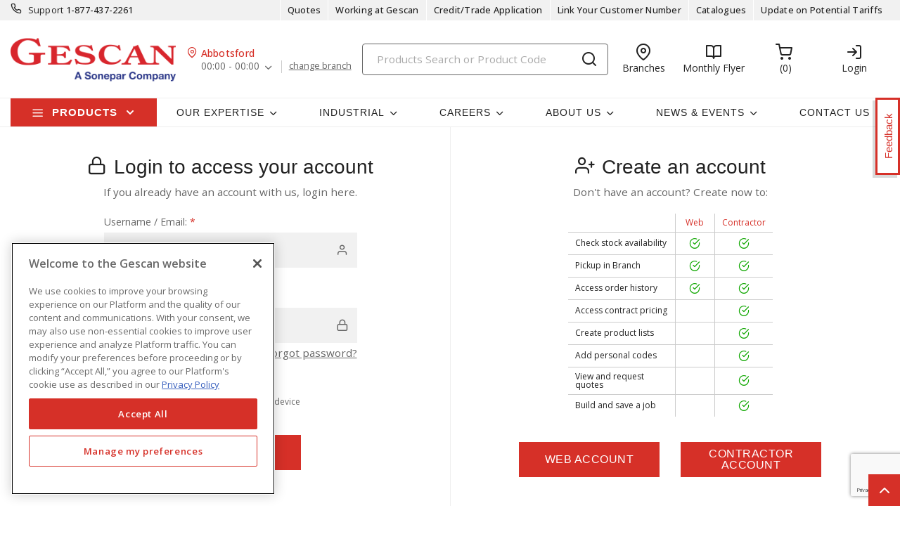

--- FILE ---
content_type: text/html; charset=utf-8
request_url: https://www.google.com/recaptcha/api2/anchor?ar=1&k=6Leg0xAdAAAAAMS4QmPX2xw9YzG0iHbyvkHt3e0O&co=aHR0cHM6Ly93d3cuZ2VzY2FuLmNvbTo0NDM.&hl=en&v=PoyoqOPhxBO7pBk68S4YbpHZ&size=invisible&anchor-ms=20000&execute-ms=30000&cb=oqx9ok4d4yfr
body_size: 49319
content:
<!DOCTYPE HTML><html dir="ltr" lang="en"><head><meta http-equiv="Content-Type" content="text/html; charset=UTF-8">
<meta http-equiv="X-UA-Compatible" content="IE=edge">
<title>reCAPTCHA</title>
<style type="text/css">
/* cyrillic-ext */
@font-face {
  font-family: 'Roboto';
  font-style: normal;
  font-weight: 400;
  font-stretch: 100%;
  src: url(//fonts.gstatic.com/s/roboto/v48/KFO7CnqEu92Fr1ME7kSn66aGLdTylUAMa3GUBHMdazTgWw.woff2) format('woff2');
  unicode-range: U+0460-052F, U+1C80-1C8A, U+20B4, U+2DE0-2DFF, U+A640-A69F, U+FE2E-FE2F;
}
/* cyrillic */
@font-face {
  font-family: 'Roboto';
  font-style: normal;
  font-weight: 400;
  font-stretch: 100%;
  src: url(//fonts.gstatic.com/s/roboto/v48/KFO7CnqEu92Fr1ME7kSn66aGLdTylUAMa3iUBHMdazTgWw.woff2) format('woff2');
  unicode-range: U+0301, U+0400-045F, U+0490-0491, U+04B0-04B1, U+2116;
}
/* greek-ext */
@font-face {
  font-family: 'Roboto';
  font-style: normal;
  font-weight: 400;
  font-stretch: 100%;
  src: url(//fonts.gstatic.com/s/roboto/v48/KFO7CnqEu92Fr1ME7kSn66aGLdTylUAMa3CUBHMdazTgWw.woff2) format('woff2');
  unicode-range: U+1F00-1FFF;
}
/* greek */
@font-face {
  font-family: 'Roboto';
  font-style: normal;
  font-weight: 400;
  font-stretch: 100%;
  src: url(//fonts.gstatic.com/s/roboto/v48/KFO7CnqEu92Fr1ME7kSn66aGLdTylUAMa3-UBHMdazTgWw.woff2) format('woff2');
  unicode-range: U+0370-0377, U+037A-037F, U+0384-038A, U+038C, U+038E-03A1, U+03A3-03FF;
}
/* math */
@font-face {
  font-family: 'Roboto';
  font-style: normal;
  font-weight: 400;
  font-stretch: 100%;
  src: url(//fonts.gstatic.com/s/roboto/v48/KFO7CnqEu92Fr1ME7kSn66aGLdTylUAMawCUBHMdazTgWw.woff2) format('woff2');
  unicode-range: U+0302-0303, U+0305, U+0307-0308, U+0310, U+0312, U+0315, U+031A, U+0326-0327, U+032C, U+032F-0330, U+0332-0333, U+0338, U+033A, U+0346, U+034D, U+0391-03A1, U+03A3-03A9, U+03B1-03C9, U+03D1, U+03D5-03D6, U+03F0-03F1, U+03F4-03F5, U+2016-2017, U+2034-2038, U+203C, U+2040, U+2043, U+2047, U+2050, U+2057, U+205F, U+2070-2071, U+2074-208E, U+2090-209C, U+20D0-20DC, U+20E1, U+20E5-20EF, U+2100-2112, U+2114-2115, U+2117-2121, U+2123-214F, U+2190, U+2192, U+2194-21AE, U+21B0-21E5, U+21F1-21F2, U+21F4-2211, U+2213-2214, U+2216-22FF, U+2308-230B, U+2310, U+2319, U+231C-2321, U+2336-237A, U+237C, U+2395, U+239B-23B7, U+23D0, U+23DC-23E1, U+2474-2475, U+25AF, U+25B3, U+25B7, U+25BD, U+25C1, U+25CA, U+25CC, U+25FB, U+266D-266F, U+27C0-27FF, U+2900-2AFF, U+2B0E-2B11, U+2B30-2B4C, U+2BFE, U+3030, U+FF5B, U+FF5D, U+1D400-1D7FF, U+1EE00-1EEFF;
}
/* symbols */
@font-face {
  font-family: 'Roboto';
  font-style: normal;
  font-weight: 400;
  font-stretch: 100%;
  src: url(//fonts.gstatic.com/s/roboto/v48/KFO7CnqEu92Fr1ME7kSn66aGLdTylUAMaxKUBHMdazTgWw.woff2) format('woff2');
  unicode-range: U+0001-000C, U+000E-001F, U+007F-009F, U+20DD-20E0, U+20E2-20E4, U+2150-218F, U+2190, U+2192, U+2194-2199, U+21AF, U+21E6-21F0, U+21F3, U+2218-2219, U+2299, U+22C4-22C6, U+2300-243F, U+2440-244A, U+2460-24FF, U+25A0-27BF, U+2800-28FF, U+2921-2922, U+2981, U+29BF, U+29EB, U+2B00-2BFF, U+4DC0-4DFF, U+FFF9-FFFB, U+10140-1018E, U+10190-1019C, U+101A0, U+101D0-101FD, U+102E0-102FB, U+10E60-10E7E, U+1D2C0-1D2D3, U+1D2E0-1D37F, U+1F000-1F0FF, U+1F100-1F1AD, U+1F1E6-1F1FF, U+1F30D-1F30F, U+1F315, U+1F31C, U+1F31E, U+1F320-1F32C, U+1F336, U+1F378, U+1F37D, U+1F382, U+1F393-1F39F, U+1F3A7-1F3A8, U+1F3AC-1F3AF, U+1F3C2, U+1F3C4-1F3C6, U+1F3CA-1F3CE, U+1F3D4-1F3E0, U+1F3ED, U+1F3F1-1F3F3, U+1F3F5-1F3F7, U+1F408, U+1F415, U+1F41F, U+1F426, U+1F43F, U+1F441-1F442, U+1F444, U+1F446-1F449, U+1F44C-1F44E, U+1F453, U+1F46A, U+1F47D, U+1F4A3, U+1F4B0, U+1F4B3, U+1F4B9, U+1F4BB, U+1F4BF, U+1F4C8-1F4CB, U+1F4D6, U+1F4DA, U+1F4DF, U+1F4E3-1F4E6, U+1F4EA-1F4ED, U+1F4F7, U+1F4F9-1F4FB, U+1F4FD-1F4FE, U+1F503, U+1F507-1F50B, U+1F50D, U+1F512-1F513, U+1F53E-1F54A, U+1F54F-1F5FA, U+1F610, U+1F650-1F67F, U+1F687, U+1F68D, U+1F691, U+1F694, U+1F698, U+1F6AD, U+1F6B2, U+1F6B9-1F6BA, U+1F6BC, U+1F6C6-1F6CF, U+1F6D3-1F6D7, U+1F6E0-1F6EA, U+1F6F0-1F6F3, U+1F6F7-1F6FC, U+1F700-1F7FF, U+1F800-1F80B, U+1F810-1F847, U+1F850-1F859, U+1F860-1F887, U+1F890-1F8AD, U+1F8B0-1F8BB, U+1F8C0-1F8C1, U+1F900-1F90B, U+1F93B, U+1F946, U+1F984, U+1F996, U+1F9E9, U+1FA00-1FA6F, U+1FA70-1FA7C, U+1FA80-1FA89, U+1FA8F-1FAC6, U+1FACE-1FADC, U+1FADF-1FAE9, U+1FAF0-1FAF8, U+1FB00-1FBFF;
}
/* vietnamese */
@font-face {
  font-family: 'Roboto';
  font-style: normal;
  font-weight: 400;
  font-stretch: 100%;
  src: url(//fonts.gstatic.com/s/roboto/v48/KFO7CnqEu92Fr1ME7kSn66aGLdTylUAMa3OUBHMdazTgWw.woff2) format('woff2');
  unicode-range: U+0102-0103, U+0110-0111, U+0128-0129, U+0168-0169, U+01A0-01A1, U+01AF-01B0, U+0300-0301, U+0303-0304, U+0308-0309, U+0323, U+0329, U+1EA0-1EF9, U+20AB;
}
/* latin-ext */
@font-face {
  font-family: 'Roboto';
  font-style: normal;
  font-weight: 400;
  font-stretch: 100%;
  src: url(//fonts.gstatic.com/s/roboto/v48/KFO7CnqEu92Fr1ME7kSn66aGLdTylUAMa3KUBHMdazTgWw.woff2) format('woff2');
  unicode-range: U+0100-02BA, U+02BD-02C5, U+02C7-02CC, U+02CE-02D7, U+02DD-02FF, U+0304, U+0308, U+0329, U+1D00-1DBF, U+1E00-1E9F, U+1EF2-1EFF, U+2020, U+20A0-20AB, U+20AD-20C0, U+2113, U+2C60-2C7F, U+A720-A7FF;
}
/* latin */
@font-face {
  font-family: 'Roboto';
  font-style: normal;
  font-weight: 400;
  font-stretch: 100%;
  src: url(//fonts.gstatic.com/s/roboto/v48/KFO7CnqEu92Fr1ME7kSn66aGLdTylUAMa3yUBHMdazQ.woff2) format('woff2');
  unicode-range: U+0000-00FF, U+0131, U+0152-0153, U+02BB-02BC, U+02C6, U+02DA, U+02DC, U+0304, U+0308, U+0329, U+2000-206F, U+20AC, U+2122, U+2191, U+2193, U+2212, U+2215, U+FEFF, U+FFFD;
}
/* cyrillic-ext */
@font-face {
  font-family: 'Roboto';
  font-style: normal;
  font-weight: 500;
  font-stretch: 100%;
  src: url(//fonts.gstatic.com/s/roboto/v48/KFO7CnqEu92Fr1ME7kSn66aGLdTylUAMa3GUBHMdazTgWw.woff2) format('woff2');
  unicode-range: U+0460-052F, U+1C80-1C8A, U+20B4, U+2DE0-2DFF, U+A640-A69F, U+FE2E-FE2F;
}
/* cyrillic */
@font-face {
  font-family: 'Roboto';
  font-style: normal;
  font-weight: 500;
  font-stretch: 100%;
  src: url(//fonts.gstatic.com/s/roboto/v48/KFO7CnqEu92Fr1ME7kSn66aGLdTylUAMa3iUBHMdazTgWw.woff2) format('woff2');
  unicode-range: U+0301, U+0400-045F, U+0490-0491, U+04B0-04B1, U+2116;
}
/* greek-ext */
@font-face {
  font-family: 'Roboto';
  font-style: normal;
  font-weight: 500;
  font-stretch: 100%;
  src: url(//fonts.gstatic.com/s/roboto/v48/KFO7CnqEu92Fr1ME7kSn66aGLdTylUAMa3CUBHMdazTgWw.woff2) format('woff2');
  unicode-range: U+1F00-1FFF;
}
/* greek */
@font-face {
  font-family: 'Roboto';
  font-style: normal;
  font-weight: 500;
  font-stretch: 100%;
  src: url(//fonts.gstatic.com/s/roboto/v48/KFO7CnqEu92Fr1ME7kSn66aGLdTylUAMa3-UBHMdazTgWw.woff2) format('woff2');
  unicode-range: U+0370-0377, U+037A-037F, U+0384-038A, U+038C, U+038E-03A1, U+03A3-03FF;
}
/* math */
@font-face {
  font-family: 'Roboto';
  font-style: normal;
  font-weight: 500;
  font-stretch: 100%;
  src: url(//fonts.gstatic.com/s/roboto/v48/KFO7CnqEu92Fr1ME7kSn66aGLdTylUAMawCUBHMdazTgWw.woff2) format('woff2');
  unicode-range: U+0302-0303, U+0305, U+0307-0308, U+0310, U+0312, U+0315, U+031A, U+0326-0327, U+032C, U+032F-0330, U+0332-0333, U+0338, U+033A, U+0346, U+034D, U+0391-03A1, U+03A3-03A9, U+03B1-03C9, U+03D1, U+03D5-03D6, U+03F0-03F1, U+03F4-03F5, U+2016-2017, U+2034-2038, U+203C, U+2040, U+2043, U+2047, U+2050, U+2057, U+205F, U+2070-2071, U+2074-208E, U+2090-209C, U+20D0-20DC, U+20E1, U+20E5-20EF, U+2100-2112, U+2114-2115, U+2117-2121, U+2123-214F, U+2190, U+2192, U+2194-21AE, U+21B0-21E5, U+21F1-21F2, U+21F4-2211, U+2213-2214, U+2216-22FF, U+2308-230B, U+2310, U+2319, U+231C-2321, U+2336-237A, U+237C, U+2395, U+239B-23B7, U+23D0, U+23DC-23E1, U+2474-2475, U+25AF, U+25B3, U+25B7, U+25BD, U+25C1, U+25CA, U+25CC, U+25FB, U+266D-266F, U+27C0-27FF, U+2900-2AFF, U+2B0E-2B11, U+2B30-2B4C, U+2BFE, U+3030, U+FF5B, U+FF5D, U+1D400-1D7FF, U+1EE00-1EEFF;
}
/* symbols */
@font-face {
  font-family: 'Roboto';
  font-style: normal;
  font-weight: 500;
  font-stretch: 100%;
  src: url(//fonts.gstatic.com/s/roboto/v48/KFO7CnqEu92Fr1ME7kSn66aGLdTylUAMaxKUBHMdazTgWw.woff2) format('woff2');
  unicode-range: U+0001-000C, U+000E-001F, U+007F-009F, U+20DD-20E0, U+20E2-20E4, U+2150-218F, U+2190, U+2192, U+2194-2199, U+21AF, U+21E6-21F0, U+21F3, U+2218-2219, U+2299, U+22C4-22C6, U+2300-243F, U+2440-244A, U+2460-24FF, U+25A0-27BF, U+2800-28FF, U+2921-2922, U+2981, U+29BF, U+29EB, U+2B00-2BFF, U+4DC0-4DFF, U+FFF9-FFFB, U+10140-1018E, U+10190-1019C, U+101A0, U+101D0-101FD, U+102E0-102FB, U+10E60-10E7E, U+1D2C0-1D2D3, U+1D2E0-1D37F, U+1F000-1F0FF, U+1F100-1F1AD, U+1F1E6-1F1FF, U+1F30D-1F30F, U+1F315, U+1F31C, U+1F31E, U+1F320-1F32C, U+1F336, U+1F378, U+1F37D, U+1F382, U+1F393-1F39F, U+1F3A7-1F3A8, U+1F3AC-1F3AF, U+1F3C2, U+1F3C4-1F3C6, U+1F3CA-1F3CE, U+1F3D4-1F3E0, U+1F3ED, U+1F3F1-1F3F3, U+1F3F5-1F3F7, U+1F408, U+1F415, U+1F41F, U+1F426, U+1F43F, U+1F441-1F442, U+1F444, U+1F446-1F449, U+1F44C-1F44E, U+1F453, U+1F46A, U+1F47D, U+1F4A3, U+1F4B0, U+1F4B3, U+1F4B9, U+1F4BB, U+1F4BF, U+1F4C8-1F4CB, U+1F4D6, U+1F4DA, U+1F4DF, U+1F4E3-1F4E6, U+1F4EA-1F4ED, U+1F4F7, U+1F4F9-1F4FB, U+1F4FD-1F4FE, U+1F503, U+1F507-1F50B, U+1F50D, U+1F512-1F513, U+1F53E-1F54A, U+1F54F-1F5FA, U+1F610, U+1F650-1F67F, U+1F687, U+1F68D, U+1F691, U+1F694, U+1F698, U+1F6AD, U+1F6B2, U+1F6B9-1F6BA, U+1F6BC, U+1F6C6-1F6CF, U+1F6D3-1F6D7, U+1F6E0-1F6EA, U+1F6F0-1F6F3, U+1F6F7-1F6FC, U+1F700-1F7FF, U+1F800-1F80B, U+1F810-1F847, U+1F850-1F859, U+1F860-1F887, U+1F890-1F8AD, U+1F8B0-1F8BB, U+1F8C0-1F8C1, U+1F900-1F90B, U+1F93B, U+1F946, U+1F984, U+1F996, U+1F9E9, U+1FA00-1FA6F, U+1FA70-1FA7C, U+1FA80-1FA89, U+1FA8F-1FAC6, U+1FACE-1FADC, U+1FADF-1FAE9, U+1FAF0-1FAF8, U+1FB00-1FBFF;
}
/* vietnamese */
@font-face {
  font-family: 'Roboto';
  font-style: normal;
  font-weight: 500;
  font-stretch: 100%;
  src: url(//fonts.gstatic.com/s/roboto/v48/KFO7CnqEu92Fr1ME7kSn66aGLdTylUAMa3OUBHMdazTgWw.woff2) format('woff2');
  unicode-range: U+0102-0103, U+0110-0111, U+0128-0129, U+0168-0169, U+01A0-01A1, U+01AF-01B0, U+0300-0301, U+0303-0304, U+0308-0309, U+0323, U+0329, U+1EA0-1EF9, U+20AB;
}
/* latin-ext */
@font-face {
  font-family: 'Roboto';
  font-style: normal;
  font-weight: 500;
  font-stretch: 100%;
  src: url(//fonts.gstatic.com/s/roboto/v48/KFO7CnqEu92Fr1ME7kSn66aGLdTylUAMa3KUBHMdazTgWw.woff2) format('woff2');
  unicode-range: U+0100-02BA, U+02BD-02C5, U+02C7-02CC, U+02CE-02D7, U+02DD-02FF, U+0304, U+0308, U+0329, U+1D00-1DBF, U+1E00-1E9F, U+1EF2-1EFF, U+2020, U+20A0-20AB, U+20AD-20C0, U+2113, U+2C60-2C7F, U+A720-A7FF;
}
/* latin */
@font-face {
  font-family: 'Roboto';
  font-style: normal;
  font-weight: 500;
  font-stretch: 100%;
  src: url(//fonts.gstatic.com/s/roboto/v48/KFO7CnqEu92Fr1ME7kSn66aGLdTylUAMa3yUBHMdazQ.woff2) format('woff2');
  unicode-range: U+0000-00FF, U+0131, U+0152-0153, U+02BB-02BC, U+02C6, U+02DA, U+02DC, U+0304, U+0308, U+0329, U+2000-206F, U+20AC, U+2122, U+2191, U+2193, U+2212, U+2215, U+FEFF, U+FFFD;
}
/* cyrillic-ext */
@font-face {
  font-family: 'Roboto';
  font-style: normal;
  font-weight: 900;
  font-stretch: 100%;
  src: url(//fonts.gstatic.com/s/roboto/v48/KFO7CnqEu92Fr1ME7kSn66aGLdTylUAMa3GUBHMdazTgWw.woff2) format('woff2');
  unicode-range: U+0460-052F, U+1C80-1C8A, U+20B4, U+2DE0-2DFF, U+A640-A69F, U+FE2E-FE2F;
}
/* cyrillic */
@font-face {
  font-family: 'Roboto';
  font-style: normal;
  font-weight: 900;
  font-stretch: 100%;
  src: url(//fonts.gstatic.com/s/roboto/v48/KFO7CnqEu92Fr1ME7kSn66aGLdTylUAMa3iUBHMdazTgWw.woff2) format('woff2');
  unicode-range: U+0301, U+0400-045F, U+0490-0491, U+04B0-04B1, U+2116;
}
/* greek-ext */
@font-face {
  font-family: 'Roboto';
  font-style: normal;
  font-weight: 900;
  font-stretch: 100%;
  src: url(//fonts.gstatic.com/s/roboto/v48/KFO7CnqEu92Fr1ME7kSn66aGLdTylUAMa3CUBHMdazTgWw.woff2) format('woff2');
  unicode-range: U+1F00-1FFF;
}
/* greek */
@font-face {
  font-family: 'Roboto';
  font-style: normal;
  font-weight: 900;
  font-stretch: 100%;
  src: url(//fonts.gstatic.com/s/roboto/v48/KFO7CnqEu92Fr1ME7kSn66aGLdTylUAMa3-UBHMdazTgWw.woff2) format('woff2');
  unicode-range: U+0370-0377, U+037A-037F, U+0384-038A, U+038C, U+038E-03A1, U+03A3-03FF;
}
/* math */
@font-face {
  font-family: 'Roboto';
  font-style: normal;
  font-weight: 900;
  font-stretch: 100%;
  src: url(//fonts.gstatic.com/s/roboto/v48/KFO7CnqEu92Fr1ME7kSn66aGLdTylUAMawCUBHMdazTgWw.woff2) format('woff2');
  unicode-range: U+0302-0303, U+0305, U+0307-0308, U+0310, U+0312, U+0315, U+031A, U+0326-0327, U+032C, U+032F-0330, U+0332-0333, U+0338, U+033A, U+0346, U+034D, U+0391-03A1, U+03A3-03A9, U+03B1-03C9, U+03D1, U+03D5-03D6, U+03F0-03F1, U+03F4-03F5, U+2016-2017, U+2034-2038, U+203C, U+2040, U+2043, U+2047, U+2050, U+2057, U+205F, U+2070-2071, U+2074-208E, U+2090-209C, U+20D0-20DC, U+20E1, U+20E5-20EF, U+2100-2112, U+2114-2115, U+2117-2121, U+2123-214F, U+2190, U+2192, U+2194-21AE, U+21B0-21E5, U+21F1-21F2, U+21F4-2211, U+2213-2214, U+2216-22FF, U+2308-230B, U+2310, U+2319, U+231C-2321, U+2336-237A, U+237C, U+2395, U+239B-23B7, U+23D0, U+23DC-23E1, U+2474-2475, U+25AF, U+25B3, U+25B7, U+25BD, U+25C1, U+25CA, U+25CC, U+25FB, U+266D-266F, U+27C0-27FF, U+2900-2AFF, U+2B0E-2B11, U+2B30-2B4C, U+2BFE, U+3030, U+FF5B, U+FF5D, U+1D400-1D7FF, U+1EE00-1EEFF;
}
/* symbols */
@font-face {
  font-family: 'Roboto';
  font-style: normal;
  font-weight: 900;
  font-stretch: 100%;
  src: url(//fonts.gstatic.com/s/roboto/v48/KFO7CnqEu92Fr1ME7kSn66aGLdTylUAMaxKUBHMdazTgWw.woff2) format('woff2');
  unicode-range: U+0001-000C, U+000E-001F, U+007F-009F, U+20DD-20E0, U+20E2-20E4, U+2150-218F, U+2190, U+2192, U+2194-2199, U+21AF, U+21E6-21F0, U+21F3, U+2218-2219, U+2299, U+22C4-22C6, U+2300-243F, U+2440-244A, U+2460-24FF, U+25A0-27BF, U+2800-28FF, U+2921-2922, U+2981, U+29BF, U+29EB, U+2B00-2BFF, U+4DC0-4DFF, U+FFF9-FFFB, U+10140-1018E, U+10190-1019C, U+101A0, U+101D0-101FD, U+102E0-102FB, U+10E60-10E7E, U+1D2C0-1D2D3, U+1D2E0-1D37F, U+1F000-1F0FF, U+1F100-1F1AD, U+1F1E6-1F1FF, U+1F30D-1F30F, U+1F315, U+1F31C, U+1F31E, U+1F320-1F32C, U+1F336, U+1F378, U+1F37D, U+1F382, U+1F393-1F39F, U+1F3A7-1F3A8, U+1F3AC-1F3AF, U+1F3C2, U+1F3C4-1F3C6, U+1F3CA-1F3CE, U+1F3D4-1F3E0, U+1F3ED, U+1F3F1-1F3F3, U+1F3F5-1F3F7, U+1F408, U+1F415, U+1F41F, U+1F426, U+1F43F, U+1F441-1F442, U+1F444, U+1F446-1F449, U+1F44C-1F44E, U+1F453, U+1F46A, U+1F47D, U+1F4A3, U+1F4B0, U+1F4B3, U+1F4B9, U+1F4BB, U+1F4BF, U+1F4C8-1F4CB, U+1F4D6, U+1F4DA, U+1F4DF, U+1F4E3-1F4E6, U+1F4EA-1F4ED, U+1F4F7, U+1F4F9-1F4FB, U+1F4FD-1F4FE, U+1F503, U+1F507-1F50B, U+1F50D, U+1F512-1F513, U+1F53E-1F54A, U+1F54F-1F5FA, U+1F610, U+1F650-1F67F, U+1F687, U+1F68D, U+1F691, U+1F694, U+1F698, U+1F6AD, U+1F6B2, U+1F6B9-1F6BA, U+1F6BC, U+1F6C6-1F6CF, U+1F6D3-1F6D7, U+1F6E0-1F6EA, U+1F6F0-1F6F3, U+1F6F7-1F6FC, U+1F700-1F7FF, U+1F800-1F80B, U+1F810-1F847, U+1F850-1F859, U+1F860-1F887, U+1F890-1F8AD, U+1F8B0-1F8BB, U+1F8C0-1F8C1, U+1F900-1F90B, U+1F93B, U+1F946, U+1F984, U+1F996, U+1F9E9, U+1FA00-1FA6F, U+1FA70-1FA7C, U+1FA80-1FA89, U+1FA8F-1FAC6, U+1FACE-1FADC, U+1FADF-1FAE9, U+1FAF0-1FAF8, U+1FB00-1FBFF;
}
/* vietnamese */
@font-face {
  font-family: 'Roboto';
  font-style: normal;
  font-weight: 900;
  font-stretch: 100%;
  src: url(//fonts.gstatic.com/s/roboto/v48/KFO7CnqEu92Fr1ME7kSn66aGLdTylUAMa3OUBHMdazTgWw.woff2) format('woff2');
  unicode-range: U+0102-0103, U+0110-0111, U+0128-0129, U+0168-0169, U+01A0-01A1, U+01AF-01B0, U+0300-0301, U+0303-0304, U+0308-0309, U+0323, U+0329, U+1EA0-1EF9, U+20AB;
}
/* latin-ext */
@font-face {
  font-family: 'Roboto';
  font-style: normal;
  font-weight: 900;
  font-stretch: 100%;
  src: url(//fonts.gstatic.com/s/roboto/v48/KFO7CnqEu92Fr1ME7kSn66aGLdTylUAMa3KUBHMdazTgWw.woff2) format('woff2');
  unicode-range: U+0100-02BA, U+02BD-02C5, U+02C7-02CC, U+02CE-02D7, U+02DD-02FF, U+0304, U+0308, U+0329, U+1D00-1DBF, U+1E00-1E9F, U+1EF2-1EFF, U+2020, U+20A0-20AB, U+20AD-20C0, U+2113, U+2C60-2C7F, U+A720-A7FF;
}
/* latin */
@font-face {
  font-family: 'Roboto';
  font-style: normal;
  font-weight: 900;
  font-stretch: 100%;
  src: url(//fonts.gstatic.com/s/roboto/v48/KFO7CnqEu92Fr1ME7kSn66aGLdTylUAMa3yUBHMdazQ.woff2) format('woff2');
  unicode-range: U+0000-00FF, U+0131, U+0152-0153, U+02BB-02BC, U+02C6, U+02DA, U+02DC, U+0304, U+0308, U+0329, U+2000-206F, U+20AC, U+2122, U+2191, U+2193, U+2212, U+2215, U+FEFF, U+FFFD;
}

</style>
<link rel="stylesheet" type="text/css" href="https://www.gstatic.com/recaptcha/releases/PoyoqOPhxBO7pBk68S4YbpHZ/styles__ltr.css">
<script nonce="9hw22-nuiGmnHnLwT94Sbw" type="text/javascript">window['__recaptcha_api'] = 'https://www.google.com/recaptcha/api2/';</script>
<script type="text/javascript" src="https://www.gstatic.com/recaptcha/releases/PoyoqOPhxBO7pBk68S4YbpHZ/recaptcha__en.js" nonce="9hw22-nuiGmnHnLwT94Sbw">
      
    </script></head>
<body><div id="rc-anchor-alert" class="rc-anchor-alert"></div>
<input type="hidden" id="recaptcha-token" value="[base64]">
<script type="text/javascript" nonce="9hw22-nuiGmnHnLwT94Sbw">
      recaptcha.anchor.Main.init("[\x22ainput\x22,[\x22bgdata\x22,\x22\x22,\[base64]/[base64]/bmV3IFpbdF0obVswXSk6Sz09Mj9uZXcgWlt0XShtWzBdLG1bMV0pOks9PTM/bmV3IFpbdF0obVswXSxtWzFdLG1bMl0pOks9PTQ/[base64]/[base64]/[base64]/[base64]/[base64]/[base64]/[base64]/[base64]/[base64]/[base64]/[base64]/[base64]/[base64]/[base64]\\u003d\\u003d\x22,\[base64]\\u003d\x22,\x22RGMWw5rDusKRT8OSw4dpTEDDoV9GakjDpsOLw67DhyPCgwnDhnvCvsO9HzloXsKyWz9hwp8zwqPCscOdF8KDOsKeDj9ewpHCiWkGGcKuw4TCksKLOMKJw57DtMOHWX0jJsOGEsO/wpPCo3rDq8K/[base64]/w4fDr8K+wqvChEB4wrsvBsKSw5IVwo1BwpzCsjbDtMOAfh/CgsORe0vDgcOUfVp+EMOYeMKXwpHCrMOXw5/DhU4fFU7DocKtwpd6wpvDvUTCp8K+w5zDqcOtwqMHw6jDvsKaZTPDiQh7JyHDqg5bw4pRHGnDozvCg8KKezHDmsKtwpQXHyBHC8OdK8KJw53DtMK7wrPCtmsTVkLCv8OuO8KPwqhje3LCu8KKwqvDsxcbRBjDm8OtRsKNwqrCgzFOwo1Cwp7CsMOgdMOsw4/CjV7CiTExw4rDmBxHwpfDhcK/woXCjcKqSsO9wqbCmkTCi2DCn2FYw6nDjnrCgMKEAnYxasOgw5DDkzJ9NS/Dm8O+HMK9wovDhyTDhsOBK8OUO1hVRcOjV8OgbBgYXsOcJsKAwoHCiMKnwpvDvQR1w7RHw6/DhMODOMKfcMKUDcOOJMO0Z8K7w7jDvX3CgmLDgG5uLcKcw5zCk8OGwp7Du8KwQMOTwoPDt0ArNjrCph3DmxNxKcKSw5bDvzrDt3YBFsO1wqtewod2UhvCvks5QcKewp3Ci8Osw6tae8KUPcK4w7xHwoc/wqHDtMKAwo0NZFzCocKowrUkwoMSE8OxZMKxw5nDmBErVsOQGcKiw4HDvMOBRBJuw5PDjSfDtzXCnQB0BEMTKgbDj8OPGRQDwofClF3Ci2zCjMKmworDqMKAbT/CnQvChDNTXGvCqVPCoAbCrMOSBw/DtcKNw57DpXBRw6FBw6LCtgTChcKCOMO4w4jDssOZwqbDrSBJw5/DizxYw5vCrsOzwqTCuHtHwpXClV3Cm8KoI8KAwpfCll4bwpVQUEjCn8KswoQEwpVOV1tMw7bCjUJ8w6V0wqvDgiISFgpJw6oawrjCvkRIw5FRw4PCqX3Ds8OlPsKtw6jDk8KJUcOYw4w2acK8wqIiwoEyw4LDvsKRLkkswprCtMO9w5kQw4TCmSfDpcKSPnvDjjN+wr/Ck8KJw6oYw7gAa8KpVyRBbUNnH8KpIsKTwptpXDbCgsOUfnbCpsOiw5fDncKCw586E8K4NMOlJMOgbFMrw7kKC2XCs8Kkw7A7w61KSCZxwo/DgUXDnsOPw4tcwr93cMOaI8K+wqdzw6k1wqvDribCr8K/GxhowqvDsBnDmmTCok7DnHzCqCLCosO+wp1vQMO7ZUgaDsKmacKwJD9gIirCowjDisOZwovCkgx/wpoOZUYgw5YUwrh+wrHCh0nChltiw6w2TFnCrcKhw7HDjsOXHmx3W8KNElUswq15acKdXcOAU8KAw7Zkw7DDp8K1w6MMw4pdfMKkw7DDoUPDoB5Mw6rChcK6YMK8wrdiS2rCuCnChcKnTcObDsKBHTnDrGIJGcK/w4vClsOqwo13w5PCnMKlKMOwG2xvKsKvFDZFR2bDm8K9w7YzwqbDlBLDrMKkX8KTw4BYYsKZw4nCksK+YzXDmmHCncK8YcOow6/[base64]/CusOmw7/Dn8K8w4dycGoLwpfCnkvDp8K3cmVIbMOKSS9kw6vDmsO6w7bCiyxXwoYLwoFewqLDvcO9W3QSwoHDksOUf8KAw71cJHPCuMOFCXJAw7BEHcKBwr3DpRPCtGfCo8KbN23DpsOXw7nDmsOXTFTCvcOlw7MkSm/[base64]/wrTCszxRMTZKRRzCs17DsQbDpmXDrXoLTTR7dMKNDRXClEPCoknDhsK5w7LDhsOcd8KHwpAYGMOGHsOmwr/Cr07Csjh3F8KXwr03InVjU0g0EsO9dnTDmcOHw7Epw7p8wp55CgTDqQXCo8OLw7zCtkIQw6HCnlx2wp7Dmh7Dh1MmHyrCjcKswrfCucOnwoJiwqnCjE3CksOnw77ClFfCggbCm8OGUBcyRcOlwrJkwo/Dqmhjw5VWwpVgFsO9w64VYQbCi8K0wodpwq1US8OcCMKgwoFrw6QFw6lzwrHCiEzDrcKSbU7DvWQLw5TDn8KYw5BqDGHDvcKYw54vwoh/[base64]/CkcOPwpVwNcOgCDoUIsK/QD9jwogmwojDlVxfX3DClA3DmMKLYsKmwqHDsWluZ8OKwp1TbcKjMibDmisQFUAzDGHCgMOEworDucKlwpjDisO0WcOecnEdw7bCt3dNwp0aXMKkIVnChsKqw5XCq8OCw4jDlMOsN8KRJ8OZw7/ChyXCiMKew61fYBBGwrjDrMOyU8O8PsKtPsK/w6w/CGMFQhhEaEzDoSnDpEbCusKhwpfCuUHDpMO6esKMQcOLPhA/wpRIQ1crw5JPw67Cp8O3w4VWb0HCpMOXwrfCtBjDscOvwrQSO8OUwoozHMOgeWLClFB/w7BLDB7CpSbCvT7DrcOoMcKnVmnCucODw6/Di2Juwp7CmMKGwpnCo8OxXsKuJ1x+G8K+w4VlJyzCt3nDi1zDi8OLInETw45AWg9HXMO7wq7CtMOVNn7Dig9wZAwTZ3rDuX5VKRLCqQvDhip9QWPCm8Oww7/Dr8K4w4nDlmBNw5/[base64]/Co33DscKoZMO9BXI7w4RzeA3CrcOeLsKNw7AGwqkRw7w7wrzDlsKRwoPDv2AxBnHDg8ONw4vDqMOLwobCtCB5w41Mw5/Dt3PCosOkZsKZwrfDmMKHUsOEC2M/K8O8wonDjCfDl8OEW8Kmw7UkwoIvwpfCu8OfwqfDuVPCpMKQDMKwwrvDhsKGT8K1w4Ygwr8zw451S8KxwpxNw68IdHTDsEvDv8KODsObw7rDtxPCtBB1LlbDg8OBwqvDksOIw7rCjMO1wrnDhxPCvWE9wqVlw43Ds8KSwrnDlsOVwoTCggbDv8OZME9kbgtVw6jDvS/[base64]/w489wqgpw7FaH1Now4XDnMKEZCN4wp5seytYCMKmQMOOwoMNXkbDusO5Wn7Cu2c5c8OAI2TCjMOCAcK2ZiFnQFfDj8K3XEkaw7TCoynCl8OnPlnDnsKFFXthw4xHwrM0w7AJw4RITsOxKWzDl8KbCsORKnRmw4/DlAfClMK9w5Bfwo4KRcO1wq5EwqBXwrjDmcOgwqk4Onxzw5HDo8KScMKJWi/Cki1kwq3CjcO6w6YDUQZZwp/Cu8OSNy8Bw7LDhsKpAMOuwqDDsCUnIUTCvcKMTMKzw4rDmDnChMOjwrTCqsOOSABOZsKBwpcFwoXCmMOxw7/CpDHDssK0wrA/[base64]/wqRlwpXChGHDscOAIMKkFzUyKsKVYMKANQHDl2XDlVhXOsKTw73Dj8KtwrnDiBPDvcKhw5HDvGTCtANDw6Uiw4MMwoVEw4vDpcKew6TDvsOlwr4gSBIUC0PDocOcwoBRCcOWQm0Zw5oKw7nDucK1wpEzw4lGwpnCqMO/w7rCr8Osw44dCHrDimXDpxUVw5Ylw6A/w63DqBZpwpZFScO/dsOgwq/[base64]/DhsKUXFLDgMOCeCXCmz3DukIrMMK/[base64]/[base64]/RFXDq8OTGsOmKsOgw5kIw7Ntw6hZb2XCoVXCpRXCksO+IUZvFTfCnTYIwpEZPR3Cn8KqSDowD8KOw4Vrw7LCtUHDh8KGw6krw7jDjcOxwo1hN8OewpBOw5XDuMOsUGbClTjDvsOLwqpCVBjDmMOGI1bChsOMCsOHPzxYcMKzw5DDs8KBL0/DuMOWwpcOV2LDhMOTABPDqsKxWw7DlcKZwq5Lw4LDgkjDnXR6w5MIT8Kuwp5qw5pfAcOOV2MJU1c7acOZTkMpeMO0w4hXazjDlG/[base64]/[base64]/[base64]/[base64]/[base64]/CtCVew7jCgQDDkyEKRzrDhxvDvQBOw4YXa8KNM8KvExjDusOZwrHDgMKJwpnDtMOwG8KXScOfwqVKw5fDh8Ocwq4BwqPDsMK1FnvCpzUowo/[base64]/cMKwwpNqCwliwpzDhyp7CHM5ZcKlZ8OTeibCgFbCglUiWzkWw5bDlUsTcsOSLcONb0/Dqm4Gb8Kkw4t/E8O+wqthB8KCwozCiDc9fnw0ByU+RsKgwq7CvsOlTsKIw7MVw4nCvgPDhDFxw67CqELCvMKgwocTwoPDnGzCnGxpw7oNw6rDnHcPwrgAwqDCjknCrzhmIXgAej15wpbDksOGIMKwTy0OZsOKwoLClcOVw53CkMO2wqQUCQDDpwQBw4coR8OOwp/Dgm/DjMK3w7w+w7LCj8KtfhTCusKqwrHDoGYiN2jCi8O+wo9mCHtgR8OSw47CsMOCFnltwojCsMO6w73Ch8KowoYoBcO0YMOTw7wcw6/DvWRaYx9FJ8OOf3nCjMO1dV9zw6jClMKUw6FIKTnClijCp8OZOMOjTynCsRdmw6x2FVfDosO/csKwIWlTYcOEEmMXwoZpw4XCgMO5cxzCgVZcw6HDisOvw6wewrvDksOZwr3DvWPDkC1vwoTCmMO7wo43DHtpw5VYw5ohw5fDoXR9VUXCjjDDuTRyYiBpKMOSY0QVwqNMWxxhYQ/Dlnp+worCncKvw6Y0RBXDqQ15woEKw5PCoSteXsKbTgZxwqh8HsO1w5cew47Cj1h7wpPDsMObMDDDiwTDmkBKwoAhIMKKw4U/wo3Do8Ovw6jChGNCfcK4dMO+OQnClxXDsMKlwod8ZcOTw58oTsKAw5lGwr9gLcKLWXrDok3DtMKAOilTw7QpBAjCuQxyw4bCvcOdWsKObsOZDMKnw47CvMOjwpFVw5taXSzCmkhebltNw4VMfsKMwqYOwoLDoB8HJ8OxInpiA8OHwrbDpX1MwrFscl/[base64]/[base64]/Dp8Ogw4Nnw7pnZsKrw5kWwrfCuMOow4AIEl5jdxPDlsK+Ck3CicKvw77Cq8KYw5UFfMOXcFB9cQTCksOewrR/b0vCv8KwwpFVQR84w48xFELDtg7Cr1Eyw4XDrnbCtcKSFsKcwokyw5EHeT4GHBp5w7LCrjZOw6HDpT/CkTZHZDvChMO0dE7CjsOxQcO9woZBwrzCkzR7wrgPwqxAw6fClcKEbH3ClcO8w4LDihjDj8KLw6PDjsKsA8Kiw7nDrGQOOsOVwolEJ3kTwqbDjzXDpQs/CwTCpD/CoRlCbcKYPRNlw44Mw5dgw5rCikbDsh3CjsO0ZnRuZsOwRCHDi30WPmUxwpzCtcO/[base64]/Dt8KdHhbDiUIhw7zCt8O2wqfCiGNowr0SHkDDnBt/wojCkMO5HsKpPhMzJ2/CggnCjcO8wqvDs8OhwrDDkMOxwo0gw5vCjcOwWhgjwpNSwo/[base64]/O0bDnMOOO8K2w6TCrwrDt2PCkMOmwo7Dh15lTMONw6XCkcOnMMOhwpZ7woXDlsOXecKSQsOJw43DlsOyIRYcwqYtCMKiH8Kuw7DDmsKzHz93S8OWYMOzw6UrwqvDosOjF8KpesKAWXjDkMK2wqpibcKdYgNiDsO2w4d9woMzXcK/FMOvwoBgwo4Zw7vDrsOqVwrDlcOowqs/cTTDgsOSL8OlTX/CtVTCisOfRWwVLsKNGsK5WxMEfcKED8OtWcKYIcOdBy41B1kNXcONHSQSZzTDnxlvw6FwDwBNZcOQQkXCk1RYw7NPw5kCfV5nw6jCpsKCWHFowrtaw7hVw6zDgmTDu3PDrsKRJAfCmHzCrsORIMKgw5U4VcKDODDDssK0w6TDmk3DlHrDqmUewq/CnkvDscOBTMOUUDFAHnnCrcKSwqR7w5Flw5FOw6HDncKodMOwKsKOwrEjayV2bsOVYloNwqs4Pk8mwooIw6hEdQE4JRxfwqfDlgbDj2rDi8OZwqkYw6XCuAHDmsOPYFfDn0J6wpLCrmZlTBXDpzZMw6rDnnYmwpXCmcOQw5TCuS/CujHCm1Z0Sj4sw7zChTolwoDCp8O9wqLDk0Yswo8LCQfCqx5Ywp/[base64]/DsWPChjbDjwnCtMKRNcOKH8O8w4rCl8K5Ry7Ds8Ouw5wiM3nCl8OFOcKRbcOOdMKvS07Cg1TDsiPDtGsweWgHUlkmw5Yqw5vCny7DrcKgUGEGPTnCncKaw6Y6w5d0ZCjCgcODwrbDs8OZw5fChQbDrsOxwrw7wqbDhMKzw6VOLS/Dn8KXfMK6YMKQdcKhTsKvfcKAWj1zW0LCkGvClMOPdkTCqMO6w73DhcOrwqfCig3Cq3kSwrzChU4yQS/DuWdgw6zCpjzDqBYeYirDthx3JcKiw70lBFjCrcOyDsKnwprCkcKKwprCnMOiwqY0wqlVw47Ctw9sO2Y2csKBwrUTw7BdwodwwrXCscO2MsK8CcO2CmRQWFAkwpZddsKlLsKfD8OCw5sFwoUdw6jCsxxTDsO/w7/DpMOswq0BwpPCmhDDjMOBaMK9GlAQXn/CqsOCw7fDvcKgwonCpGXDqXYqw4oAQcKDw6nDgRbClcK5UMKrYGbDg8OwdGBowp7Dr8OycXfCv0w4w6nDswopA2QjEhpmwqN4RjBIw6/CvwtPfWjDgEvCtcO9wqRuw63Dv8OqGsOBwrYcwqXCnAZtwo/DmHjClxcnw4Rfw51pQ8KEd8OzQ8KDwr1ew77CngJkwpjDoTJnw4EPwo5FYMOjwp8ZZcOQcsKyw4RTdcK6elTDswLCgsKvw7oAL8O9wqnDvnjDhsK/[base64]/CgcKQwonDmMKHJwzDssOBSW17wrvCvTxRw78nUHAdw5HDgsOVwrfDoMK9I8ODwqvCvcO4dsOdf8OWKcOfw60qZ8O1EsKqUsODGU7CoEXCtmbCocO2ZxfCu8KkYFLDu8OjSsKNVsK4OsORwrTDuRjDkMOEwrISE8KAdcOpF188RcOnw5/ChsKIw78ewpjDsDjCmcKYEyjDncK8RHxlwq7DrcOewqo9worDgW3CmsO2w4YbwqvCjcKmbMKSw7sMUHgnM0XDnsKXE8K0worCnkDCmcKCwpzCvMK8w6rDrigqKAfCnBLDoGwGCi9KwqI3dsKgFlJMw7DCpgjDimTChMKjJsKRwr0/AcOiwozCo23CuysCwqjDvcKdeVUlwqrCr1lCRcKzFFzCn8O+IcOgw5gbwoQ0w4BEw4jDhgPDnsKiwrEVwo3ClsOtw4wJXi/Csg7Cm8Orw6dKw5/Co2/CtsOxwq7CmX9dQ8OOwqhlw5wEw7QuSVrDp3tZWBfClMOpwovCiGZ2wqYtw7IAwrLCp8OfVsK6OXfDkMO7wq/DisObLsOdNCHDl3UbPcKNcG9sw5LDvmrDicOhwpFuDhQnw7Arw6fDicOHwqLDp8Oyw60lEcONwpNbwonDr8O2P8KKwqoNaE3ChB7CkMOtwqPDhw0Kwq9PccOhwqHDkMKpdMOqw7Rbw7fCrncJEwIfIEVoJ0nCusOHw69QZHDDo8OlFQHClkRUwq/CgsKmwqPDk8KuZBByKClULhU4XE/DrsOwCyYnwonDtSXDtcOmF1ETw7ZVwpZBwrHDtsKLw5V3b1hcKcO/aQwcw59YZMK9I0TClMKyw5EXwp3DpcOlQ8KCwpvCkUzClFFDwq/DgMOzw4bCs1TDvsOYw4LCgcOBE8OnHcKlN8Ocw4rDksO9RMK6wrPClcOBwqQJRBzDs1nDvUFpw5FpCcKXwoF6KMOww58oYMKCOcOmwq4ew5RNcjLCvsKQbDXDsAzCnx/CmMK3LMO4wqMVwrjDpExJPyJ1w45AwokTSMO3Ww3DtkdRZynCr8Kuwox9A8KmRsO9w4NcEcOCw5tQOUQewoLDt8KKFU3DuMO/[base64]/CnVbDscKvw71lPl09wrYSw4dewqw/FGYaw4XDqsKnO8OSw6TCqV8BwqV/cBNuw67CsMKmw61Aw5LDmQYFw6/DsgNybcOUVsKQw5nCuWkGwoLDizYCLV/CpTQCw54Vw5vDoRFmw6oSNRTCmsO5wobCp1bDn8OAwrJYRsKzdsKEMx09wqrDni3CpcK6DT9IOAw2ZRLCugg+HWMgw7E/[base64]/CkcOAwoYQwrTDkyhVw5vCn8OCEsKqwocSwprDizbDp8OQCBNsGMKNwoQXUWUmw70dNlwCTcO5OcOtwoLDhsKvD087JWZqLMKqw4Ydwot8LCbDjQ0qw4PCqDAEw78pw5PCmEADfnrChMKAwphFMcOwwq7Dk3DDqMO+wr/[base64]/CocK/UMKXBzxrw5dAwpdUF8KvTMO9w5/DhcKvw5vDgAV/RMKUAiXCkkJnTAMHwqV3cUIje8KpGW1vTl5/XmJpSwcoScO1HBBAwqzDvE/Dl8K3w61Sw5HDuxPDoHtwecKYw5TCmENEJ8KVGFLCscOiwqkMw4/Cq1UIwrjCp8Olw4rDn8O7O8K8wqjDgFVyN8O4wpJmwrAGwqAnJVo5EHYlacKvw4TDmsO7FsOIwqnCqHZvw6PClF8KwrRSw54jw74hd8O8NMO0w64pbMOCw7MVRiVMwrkpGGBEw7YfEsOdwrfDikzDvsKxwrHDqz7Don/[base64]/Ch07CvcKGw6ZQw6MHdhsOwoPCgAwDw4TCtsKEworDi0Z3w5vCs09zVFhKwr1yGMKZw67Ct2PChQfDhcOZw7AowrhCY8O/w4vClioVw6J5LgZFwqkaUCw4RBxGwrczD8KGPsKWFCkIX8KwSAHCs3rDkCrDl8K/[base64]/GcOHSiPChMO2wpUwVH/DiMOVYDPDhsOPQcOxwpHDnR8JwpbCiH5tw5Q2GcONO2PCm27Dn0jCtMKUCMKPwoN9ZcKYacKYHMKFGcOGSnLChBdnTMK/[base64]/w7LDqDpSNDIHwotXw6A0C1zCoTA2w4DDs8OZEDI9I8KYwovCiGZwwpRFQcOmwoQOG3/[base64]/[base64]/[base64]/DnMOWHEtCEV0Hwp44FCLDr8OCD8OcwpjCqMOJw73DmsOCH8ONRSzDt8KWFcONHwvDksK+wrxowpnCgcOfw4jDgTDChS/CjMKRX33Dj3LDtwhzwrLCv8Oow4cPwrHCkcOTKsK+wr7Ck8OcwrBoV8K2w4LDnynDi0fDsXjDlx3DpsOkcsKXwoLDhMObwojDqMOkw67DikPCpsOMBsO2fh/[base64]/wqHCrsOKwpN6wovCuMOew4nDsMOhfsKVZWzCo8OOw5vCvSHDgxbDt8OxwpbDjDtfwox2w6sDwpzDsMOhWyp9Qw3Dh8O4LCLCssKPw4HDikxuw6LDmAjDrMO5wrDCkE/DvQc2AwB0wqvDmRvChlRDT8OVw50mGGHDmBcNaMKaw4nDiW5swo/[base64]/Drk7DiT/[base64]/e8K/w4ZYdzDDpcOMZ8K9RsO2Ti7Ck3DCmw/[base64]/ClcOUw6U4w4xXwr/ClMOecg3DlQ/[base64]/[base64]/DrHTDsB5EF8OcXcOcSsKUE8KTNsOkwpsLw5vDswrDjcOUTMOhw6fCrm/CocK/w48oUlUTwpZqwoXDhCHCrh/ChSM7aMOcQsOrw4xbBMKMw79/[base64]/Hw3CrMOAwoDDjcKNw4UnMcKVwp1pQ8K4aMObWcOzw5DCr8K6LWjCnjhLNXQUwoUGQcODBxVPR8KfworCgcOew6VOYsOTw5zDqDAkwprDmMONw6fDpMO0wotfw5TCrHnDoj7CusKSwo/[base64]/w50LGcO8wo5MY8OawqDCpFFQY8KGwo/Cr8O0TsOwJ8OacUPDucKjwrIrw4pDw79OQ8Oywo1jw4rCrcODMcKnN2bDosKzwpzCmsOBbMOYNMOXw58Jwr8AQl0vwqfDisOHwq3CiDfDnMODwqZ5w5vDlWnCgwVBBMOFwrDDpgJRKU7Cn185O8K+I8KqH8OEFkzDmj5/[base64]/CihTDkjZkL8KGw6PDnsKewpd6PhjDhzvDnsKawoNdwqUgw7BSwqs4wosBUyLCnSl1VjosMMKwT3vDisK0L1PCi34wFXRow4sBwofCpWshwosPORfDrSlzw4nCkipkw4HCk0/[base64]/CuBsFNsKPC3XCjisgwq50wp3CtMKqDi1cNMKSRsOWWwrDqxnDosOzOV5XZFEZwqHDuHvDtlbCghfDuMO9EcOnJcK/[base64]/CrcKHV8K/dSXClhbDrjLDqcOGbsK2w4M+wrTDhDM/wptSwqbCh0gaw4LDrWvDrMO8woTDrcO1AMKvQnxSw7LDvBwNHsKQwpsowrtFw59NIU4nd8KEwqVOOHE/[base64]/[base64]/DgAMzwpLCmsKHw4LDlcObS8Kcwr4kG1BQcsOSw7jCtyIeZhHCpsOgZWVEwq/Djj1OwrAfeMK+LcKqYMO3Zy0jDMOMw7nCuBcdw78vMcKvw6MyfUjCo8KiwofCtMOKZsOEdlTDnihsw6Mfw41VGw/CgMKuCMOww6MofsOGY0zDr8OewrPCky4Kw4J3fsK1w6VbcsKSS2tVw4IewobDiMO7w4Vlwowew5AOKl7CsMOJwo/Cp8OMwqgZCsOYw73Dungvwr/DqMOIwo/Ch14uM8ORwo1TPWJnT8OPw6nDqMKkwopEYAh+w6QLw6vColzCmB9GIsO2w6HCvVXCssKrOsKpUMO/wrURwrtxHmIww4LCrSbDr8OgAMO9w5NSw6VfP8OowqpSwpDDtAAEO0YCW25nw4NkIMKJw4lvwqnDncO6w7EPw7bDk0zCs8KqwofDpivDkCkdw7UPImbDj1lDw6/DilbCgx/ClMOGwoLCl8KaEcKZwqxDwqEfc11fX3IVw49hwr7DjF3DnsK8wpPClMKmw5fDkMKxTwpvBQoyE2pBBX3DkMKHwqwlw6N/ZsKhY8Ojw7HCisOUHcOWwqDCiXcuG8OrAXTCl00iw6HCuyPCtGkobcO3w59Qw7rCoVI8PibDjMOsw6s4EsKAw5zDk8OESsOAwoMbYznCtUbCgz5Pw4/ChHdhc8KhKFPDmRpLw5Fbb8KBFsO3P8OUdh4Zwqs3wpcvw5Ikw5g0w7rDgxQ+THghNMKiw7F8F8OHwp7DncObMsKDw7/[base64]/ZsOPwpF3R8KvSBBPYRPDm8OrY8KPwrrCrcOLYGvCr3nDlXHCiSdyQMOGMMOAworDscO2wq9Fw7p7ZmdAE8OKwog6IcOiVj3CqcKhLWnDuGpEf35/[base64]/CsQZXAMK2wqnCvFpXwovCqw5ZwoTDuEfCtcKWLkQ4woPCgcKqw7LDhxzCl8ONGcOMV1gHDBMCTsO6wo/DuEVAbQjDt8ONw4PDmsO9VcKlwqcDSCPCmMKBaic9w6/CqMOnw6Uow4sfw7XDm8Oxd1hAVcO1G8Kww4jCgsOWBsKKwosAZsKhwpzClAxhW8KrcsOBJ8OyAsKxDwnCssOYdFczIl9Nw6x7IBtxHsK8wrRaUBJIw68sw4XClF/[base64]/DiSMawqbCpsKxXMORScOjXcOqTsOJGcKBaMOCLwFWRcO7CB9sRBkbw7J/JcOdwo7DpcODwpzCmBbDkQvDtMOJFMKDPn1EwrRlHTJ5EcKow5AtH8Kmw73DrMOjdH8NX8KawpHCuhFpw4HCu1rCsgYqwrE0HiNtw5vDtW8cZibDt29ew4fCiHfChXsAwq9xOsO8wprDlh/Ck8ONw4wAwrzDt0N3wqkUBMKmYsOUTcKZVSvDrzhcFmMzHsOcCTs6w6rCh3jDm8Kjw7/Dr8KaV0cbw5RGwrxeeH8Qw6rDgzfCj8KuP1bCrBXCoVnDnMK/GkpjN3UHw5zCk8OfacK9wpfCnsOYDcKPVsOsfjbCosOmL13CscOuOhRvw7MqQS8uwpBQwqEYPsOfw4sJw4TCtsOSwocdMgnCq3BPPG/[base64]/Do8KMwpnCp0zDrU7DtMOhK2JeC8KWwoliwpDDosKjwokzwqclw6krS8Kywq3DrcKzSmHDlcOFw64zw67Dpm0ewrDDtMOnAAUdAjbChCwQPcObCj/DnsKkwpTDg3LDnsOawpTCn8KTwp8SXsK3aMKdJMO+wqrDoh5vwppawrzCmGYzMsKlaMKHdz3Cv0I5K8Kbwr7DpcOQHis1FULCsV3DvnjCmEEhNcOjY8OgWG7CimXDqTvDlmDDmMO3UMODwqLCosOlw7ZdFgfDu8KEI8OkwonCvcKROMKMRTVMfU/DscKsHsOyBAsaw7Jzw4LDoDUsw4DDj8Kxwqg2w7UvSHYaAAxCwqVhworCnCE1W8KTw5HChCgxDi/[base64]/Do1I1U2tgw6DDnybCnjRRblN0w5fCrR9DdWRHL8KDb8OLOwXDlsKfXcOkw6E8R2p+wpfCiMObIcKjISQJAcOcw63CkkjCmFQmwprDiMOXwoXCjsOvw63CmsKcwolkw7fChMKdBMKCwofCoil/wqQHDnXCvsK2w5fDksKIIMObZ3jDl8ORfT/[base64]/DtUrDrh9tTMOzTgDDrMKcSMO1wrF7wrvCgznCu8KDwrtFw7R+woLCnWc+YcK9HFUGwrZUwp08wqvCtSgESsKEwqZvw6nDnMOfw7nCji0rI17Dq8Kzwo8Pw4HCkgtMeMOnKsKowoZWw6hfPC/Du8OJw7XDuS4YwoLCh0oOwrbCkFEIw73Dt0xXwoY7ETPCrFzDuMKcwozChMKVwrdUwoXCosKNSULDhsKHbcKywotfwqtrw6HCqxlMwpQbwojCtwxEw6rDosOZwrVGWSTDtSMEw4jDkBrDtnLDrcKMFsKxTcO6wonDu8OAw5DDicKfIsKLw4jDjsKww7Nvw5dZdBo/TGg/V8OLQC/[base64]/CtcOCQmRdwr5pw6HDuGdLw54hDSUWwqt9w4DDj8O+ZFsvWVXDrMOiwr11f8KzwovDusORLMK8dMOUAcK3ORbCjMK0wpXCh8OIJBIWQ3PClDJEwozCpyrCkcO7NMKKI8OHTRd2FMOgwo/DjcOxw7dMC8OaZ8K7VsOKKsK7wp5rwo4twq7CpWIKwrrDjlJvwpnCriwvw4fDhnY7XnxueMKUw4YROsKkHsOqZMOyEMO/ckMCwqZDVzbDrcOpw7fDj0rDs3Q3w7tDEcO1JMKYwojDlXUUY8O6w6jCihNUwoXCl8K5wrBBw4vCq8KjUhTCpcOKQU4bw7TCmcKfwo4/wogOw4DDhw5nwqHDmURyw4TCusObHsKzwqsDY8KTwrl2w683w5rDsMO8w6htJMOFwr/CnsKzw74owr3CssOAw6/Dl3LDjAQMCinDikhOazNdOMOjUsOMw65CwpZ9w4fDjSgEw7xJw4rDhBHDvsODwpPDn8OUIcOow4tHwqxbEUY9EcOnw5E/[base64]/wq3CmHg2w4XCvMKlw4FfegPDm0JOGiDDtA4jwoDDkFPCm0LCmDlIw4IIwqrCun1+bk1OWcKEJGNySsKrwpY3wp1iw6wrwrFYZS7DrUBGOcOFL8K/w7/[base64]/Ciz4Cw5lde8K1R1nCgQbDh8OHRFjCn0gBw5tJCsKhN8OiLXYmQkHCokrCnsKQf3HChVnCum1bNsKzw78sw5bCt8K+UTRDI2IMXcOGw7rDsMKNwrzDj1d8w5NEQ1XCksO1IXDCmsOvwogwEMO+w6nCigZxBcKzA3PDq2zCvcKiUBhgw5xMZHHDkSwLwqHCryrCiXp/[base64]/DkWNSwolHJEpJFUXChWXCr8KvLjPDvMKvw4Ema8OOwoXDocOew4fDncKkw7HCpTHCknXDncK7V1vClcKYVELDm8KKwpPCtkbCmsKJGh/DqcKdS8KCw5fChhfDi1tpw60AdUDDgsO5CsKGW8OgRsOZfsKlwpkie0fCqUDDocKLGsKaw5rDviDCtDYFw4/CksOMwpjCh8K9EhPCn8K7wqcfXTnCvcOue0p2eizDkMKRYUgLQsKGe8KFR8KCwr/CscO1YcKyZcKLw4sMb3zCg8Klwp/CgcOUw7Eawr/CrmpSO8O/[base64]/Cv3VoVTHCogfDvwUlwoHDlsO/b8OswpPDsMK9w6xGUVLChT/ClcKSwqnDvhY5w65AR8Kww4rDocKPw7/CncOUAcOzJsOnw4bDqsO5wpLCgwDCsBs1w57CmRfClWNEw5rDow9fwovDnXpkwoXCmEHDp2jCkcKRB8O0EsKzQMKfw5oaworDpkfCtMOLw5oHwpwFJlUMwrZbNUpyw6c+wr1Jw7A1w6HCuMO1R8O0wqPDtsK/[base64]/DgMKJcMOiw6TClsODD8OZAsKQJH/Ch8KxPQNKw7INbMKUGsObwpjDnjc7bVfDlz99w5VUwr0MeAcbOMKZZcKiwqIdw74Mwo5eb8Knwr1hw5FOfsKOB8K/[base64]/wq8Xwr89wqzDn8OwwqoiwqvCuMK6worDsEjClDvDhCUSwotkMDDDpcKRw5TCg8KDw6TCm8O+f8KBcMOEw4fCkUfClsOVwrcfwrnCildiw5/[base64]/CucKdwo/DksOUwrbDpcONRms2wp7Dv8OrwoQ5ZFfDn8KsTk/DhMO+ZXjDgMO6w7QHZMOJb8Klw4oSWzXClcK4wrbDiXDCpMKYwovDuXvDisK6wr0JfXtsRno1wqfDucOLWzPDtiVFUMOKw5NFw6JBwqJaWlnCicKNQG3CiMKibsO1wqzDoGpAw5/DvyR+wqgww4zDiS/DscKRwrheSMOVwpjDlcOhwoHClMKBwrwCDV/DhX9zZcOXw6vCicKMw7TClcKdwqnCjMOGHcOuHBbCkMOAwrFAO35De8OEOnTDhcKVwojClcKpU8KDw6jDnTPDkcKJwqrDvFZ5w5jCncKYPcOSasO5W2dDHcKpazZQKSDCjFpyw6AEEAd/VcOgw4DDmC/Dk1vDjMOTMMOJZ8O0wo/Cm8K0w7PCpC4KwrZ6w6goCFtPwrjDu8KbJ0t3esOLwp9/dcKtwpbCiQDDgsKzM8KjL8K9XMK7SsKEw5Bjw6NUw6k/w4oZwq0zVSTCki/[base64]/Ci1U+worCgcOzGhXDnSlQw4BhWj0fbHbDlcKHYAMzwpRxw5l9N2JyalYyw4HDrsKMwrQvwogiNHQ+ZMKGHEkqb8KcwpzCk8KUa8O3ZcKqw6XCu8KqeMOgHMKhwpIawrc+wobCjMKCw4wEwr1Sw7XDisKbCMKhScKYWTTDqcKyw68rVFzCrcOUFnnCtQ\\u003d\\u003d\x22],null,[\x22conf\x22,null,\x226Leg0xAdAAAAAMS4QmPX2xw9YzG0iHbyvkHt3e0O\x22,0,null,null,null,1,[21,125,63,73,95,87,41,43,42,83,102,105,109,121],[1017145,768],0,null,null,null,null,0,null,0,null,700,1,null,0,\[base64]/76lBhn6iwkZoQoZnOKMAhmv8xEZ\x22,0,0,null,null,1,null,0,0,null,null,null,0],\x22https://www.gescan.com:443\x22,null,[3,1,1],null,null,null,0,3600,[\x22https://www.google.com/intl/en/policies/privacy/\x22,\x22https://www.google.com/intl/en/policies/terms/\x22],\x22xK5qzCpEVWQTLbE6MW+4aCma36wi9dpAKrplmgR6FEk\\u003d\x22,0,0,null,1,1768679689764,0,0,[160,170,119,213,242],null,[232,222,130,98],\x22RC-sOk6wDktzWL2Cw\x22,null,null,null,null,null,\x220dAFcWeA7Qp3v0TWeFtFFE3CQQoio-wvOaUrSWMS5Q4po_E73XDibWy40v177sgvY8tAxz3Xe4sZMubYg6a5h2YrwnWOJSCGo4OA\x22,1768762489568]");
    </script></body></html>